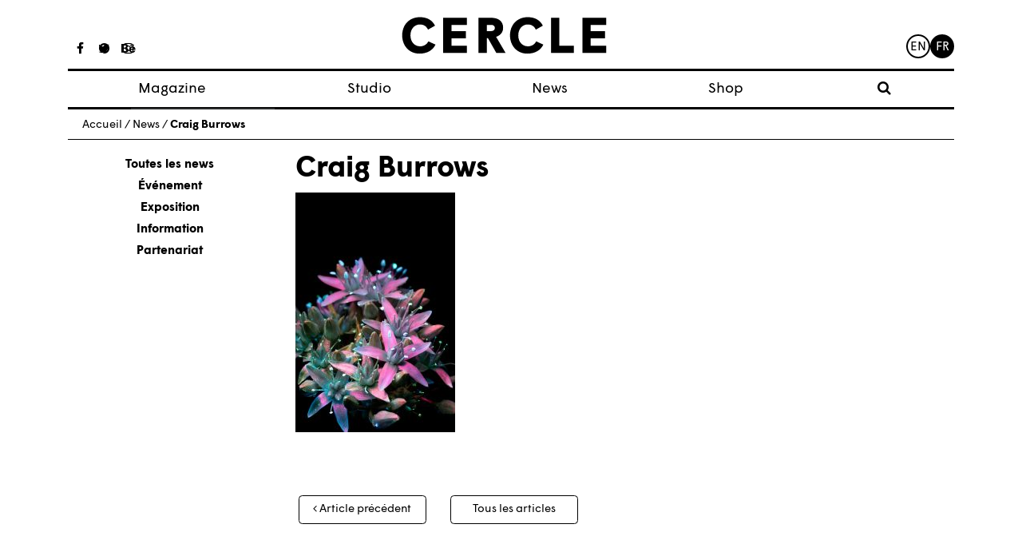

--- FILE ---
content_type: text/html; charset=UTF-8
request_url: https://www.cerclemagazine.com/magazine/articles-magazine/plantes-fluorescentes-de-craig-burrows/1_new-succulent-flower-5/
body_size: 7007
content:
<!DOCTYPE html><html lang="fr-FR"><head><meta charset="UTF-8"><meta http-equiv="X-UA-Compatible" content="IE=edge"><meta name="viewport" content="width=device-width, initial-scale=1"><meta name="mobile-web-app-capable" content="yes"><meta name="apple-mobile-web-app-capable" content="yes"><meta name="apple-mobile-web-app-title" content="Cercle - Studio de création graphique à Strasbourg, France."><link rel="profile" href="https://gmpg.org/xfn/11"><link rel="pingback" href="https://www.cerclemagazine.com/xmlrpc.php"><link href="https://fonts.googleapis.com/css?family=Work+Sans:300,400,600" rel="stylesheet"><meta name='robots' content='index, follow, max-image-preview:large, max-snippet:-1, max-video-preview:-1' /><link media="all" href="https://www.cerclemagazine.com/wp-content/cache/autoptimize/css/autoptimize_4b5a9d6290582b0273bac601b3b4e896.css" rel="stylesheet"><link media="only screen and (max-width: 768px)" href="https://www.cerclemagazine.com/wp-content/cache/autoptimize/css/autoptimize_6fe211f8bb15af76999ce9135805d7af.css" rel="stylesheet"><title>Craig Burrows &#8212; Cercle</title><link rel="canonical" href="https://www.cerclemagazine.com/wp-content/uploads/2018/03/1_New-Succulent-Flower-5.jpg" /><meta property="og:locale" content="fr_FR" /><meta property="og:type" content="article" /><meta property="og:title" content="Craig Burrows &#8212; Cercle" /><meta property="og:description" content="Succulent-Flower [...]Lire la suite…" /><meta property="og:url" content="https://www.cerclemagazine.com/wp-content/uploads/2018/03/1_New-Succulent-Flower-5.jpg" /><meta property="og:site_name" content="Cercle" /><meta property="article:publisher" content="https://www.facebook.com/cerclemagazine/" /><meta property="article:modified_time" content="2018-04-06T12:54:51+00:00" /><meta property="og:image" content="https://www.cerclemagazine.com/magazine/articles-magazine/plantes-fluorescentes-de-craig-burrows/1_new-succulent-flower-5" /><meta property="og:image:width" content="1600" /><meta property="og:image:height" content="2400" /><meta property="og:image:type" content="image/jpeg" /><meta name="twitter:card" content="summary_large_image" /><meta name="twitter:site" content="@CercleMagazine" /> <script type="application/ld+json" class="yoast-schema-graph">{"@context":"https://schema.org","@graph":[{"@type":"WebPage","@id":"https://www.cerclemagazine.com/wp-content/uploads/2018/03/1_New-Succulent-Flower-5.jpg","url":"https://www.cerclemagazine.com/wp-content/uploads/2018/03/1_New-Succulent-Flower-5.jpg","name":"Craig Burrows &#8212; Cercle","isPartOf":{"@id":"https://www.cerclemagazine.com/#website"},"primaryImageOfPage":{"@id":"https://www.cerclemagazine.com/wp-content/uploads/2018/03/1_New-Succulent-Flower-5.jpg#primaryimage"},"image":{"@id":"https://www.cerclemagazine.com/wp-content/uploads/2018/03/1_New-Succulent-Flower-5.jpg#primaryimage"},"thumbnailUrl":"https://www.cerclemagazine.com/wp-content/uploads/2018/03/1_New-Succulent-Flower-5.jpg","datePublished":"2018-03-29T16:24:40+00:00","dateModified":"2018-04-06T12:54:51+00:00","breadcrumb":{"@id":"https://www.cerclemagazine.com/wp-content/uploads/2018/03/1_New-Succulent-Flower-5.jpg#breadcrumb"},"inLanguage":"fr-FR","potentialAction":[{"@type":"ReadAction","target":["https://www.cerclemagazine.com/wp-content/uploads/2018/03/1_New-Succulent-Flower-5.jpg"]}]},{"@type":"ImageObject","inLanguage":"fr-FR","@id":"https://www.cerclemagazine.com/wp-content/uploads/2018/03/1_New-Succulent-Flower-5.jpg#primaryimage","url":"https://www.cerclemagazine.com/wp-content/uploads/2018/03/1_New-Succulent-Flower-5.jpg","contentUrl":"https://www.cerclemagazine.com/wp-content/uploads/2018/03/1_New-Succulent-Flower-5.jpg","width":1600,"height":2400,"caption":"Succulent-Flower"},{"@type":"BreadcrumbList","@id":"https://www.cerclemagazine.com/wp-content/uploads/2018/03/1_New-Succulent-Flower-5.jpg#breadcrumb","itemListElement":[{"@type":"ListItem","position":1,"name":"Home","item":"https://www.cerclemagazine.com/"},{"@type":"ListItem","position":2,"name":"Les plantes fluorescentes de Craig Burrows","item":"https://www.cerclemagazine.com/magazine/articles-magazine/plantes-fluorescentes-de-craig-burrows/"},{"@type":"ListItem","position":3,"name":"Craig Burrows"}]},{"@type":"WebSite","@id":"https://www.cerclemagazine.com/#website","url":"https://www.cerclemagazine.com/","name":"Cercle","description":"Studio de création graphique à Strasbourg, France.","publisher":{"@id":"https://www.cerclemagazine.com/#organization"},"potentialAction":[{"@type":"SearchAction","target":{"@type":"EntryPoint","urlTemplate":"https://www.cerclemagazine.com/?s={search_term_string}"},"query-input":"required name=search_term_string"}],"inLanguage":"fr-FR"},{"@type":"Organization","@id":"https://www.cerclemagazine.com/#organization","name":"CERCLE","url":"https://www.cerclemagazine.com/","logo":{"@type":"ImageObject","inLanguage":"fr-FR","@id":"https://www.cerclemagazine.com/#/schema/logo/image/","url":"https://www.cerclemagazine.com/wp-content/uploads/2017/03/logo-cercle.jpg","contentUrl":"https://www.cerclemagazine.com/wp-content/uploads/2017/03/logo-cercle.jpg","width":266,"height":47,"caption":"CERCLE"},"image":{"@id":"https://www.cerclemagazine.com/#/schema/logo/image/"},"sameAs":["https://www.facebook.com/cerclemagazine/","https://twitter.com/CercleMagazine","https://www.instagram.com/cercle_magazine/"]}]}</script> <link rel='dns-prefetch' href='//www.cerclemagazine.com' /><link rel="alternate" type="application/rss+xml" title="Cercle &raquo; Flux" href="https://www.cerclemagazine.com/feed/" /><link rel="alternate" type="application/rss+xml" title="Cercle &raquo; Flux des commentaires" href="https://www.cerclemagazine.com/comments/feed/" /><link rel="https://api.w.org/" href="https://www.cerclemagazine.com/wp-json/" /><link rel="alternate" title="JSON" type="application/json" href="https://www.cerclemagazine.com/wp-json/wp/v2/media/5494" /><link rel="EditURI" type="application/rsd+xml" title="RSD" href="https://www.cerclemagazine.com/xmlrpc.php?rsd" /><meta name="generator" content="WordPress 6.8.3" /><meta name="generator" content="WooCommerce 9.9.6" /><link rel='shortlink' href='https://www.cerclemagazine.com/?p=5494' /><link rel="alternate" title="oEmbed (JSON)" type="application/json+oembed" href="https://www.cerclemagazine.com/wp-json/oembed/1.0/embed?url=https%3A%2F%2Fwww.cerclemagazine.com%2Fmagazine%2Farticles-magazine%2Fplantes-fluorescentes-de-craig-burrows%2F1_new-succulent-flower-5%2F" /><link rel="alternate" title="oEmbed (XML)" type="text/xml+oembed" href="https://www.cerclemagazine.com/wp-json/oembed/1.0/embed?url=https%3A%2F%2Fwww.cerclemagazine.com%2Fmagazine%2Farticles-magazine%2Fplantes-fluorescentes-de-craig-burrows%2F1_new-succulent-flower-5%2F&#038;format=xml" /> <script type="text/javascript">(function(url){
	if(/(?:Chrome\/26\.0\.1410\.63 Safari\/537\.31|WordfenceTestMonBot)/.test(navigator.userAgent)){ return; }
	var addEvent = function(evt, handler) {
		if (window.addEventListener) {
			document.addEventListener(evt, handler, false);
		} else if (window.attachEvent) {
			document.attachEvent('on' + evt, handler);
		}
	};
	var removeEvent = function(evt, handler) {
		if (window.removeEventListener) {
			document.removeEventListener(evt, handler, false);
		} else if (window.detachEvent) {
			document.detachEvent('on' + evt, handler);
		}
	};
	var evts = 'contextmenu dblclick drag dragend dragenter dragleave dragover dragstart drop keydown keypress keyup mousedown mousemove mouseout mouseover mouseup mousewheel scroll'.split(' ');
	var logHuman = function() {
		if (window.wfLogHumanRan) { return; }
		window.wfLogHumanRan = true;
		var wfscr = document.createElement('script');
		wfscr.type = 'text/javascript';
		wfscr.async = true;
		wfscr.src = url + '&r=' + Math.random();
		(document.getElementsByTagName('head')[0]||document.getElementsByTagName('body')[0]).appendChild(wfscr);
		for (var i = 0; i < evts.length; i++) {
			removeEvent(evts[i], logHuman);
		}
	};
	for (var i = 0; i < evts.length; i++) {
		addEvent(evts[i], logHuman);
	}
})('//www.cerclemagazine.com/?wordfence_lh=1&hid=4CD1DA507BE653756373F0773C0F26A7');</script><meta name="mobile-web-app-capable" content="yes"><meta name="apple-mobile-web-app-capable" content="yes"><meta name="apple-mobile-web-app-title" content="Cercle - Studio de création graphique à Strasbourg, France."> <noscript><style>.woocommerce-product-gallery{ opacity: 1 !important; }</style></noscript><link rel="icon" href="https://www.cerclemagazine.com/wp-content/uploads/2017/04/spinner.gif" sizes="32x32" /><link rel="icon" href="https://www.cerclemagazine.com/wp-content/uploads/2017/04/spinner.gif" sizes="192x192" /><link rel="apple-touch-icon" href="https://www.cerclemagazine.com/wp-content/uploads/2017/04/spinner.gif" /><meta name="msapplication-TileImage" content="https://www.cerclemagazine.com/wp-content/uploads/2017/04/spinner.gif" /></head><body data-rsssl=1 class="attachment wp-singular attachment-template-default single single-attachment postid-5494 attachmentid-5494 attachment-jpeg wp-custom-logo wp-embed-responsive wp-theme-understrap wp-child-theme-understrap-child theme-understrap woocommerce-no-js group-blog understrap-has-sidebar"><div id="fb-root"></div><div class="hfeed site" id="page"><div class="wrapper-fluid wrapper-navbar wrapper-menu-cercle" id="wrapper-navbar"> <a class="skip-link screen-reader-text sr-only" href="#content">Passer au contenu</a><nav class="navbar navbar-toggleable-md fixed-top"><div class="container"><ul class="hidden-md-down list-inline social-icons social-icons__studio"><li class="list-inline-item"> <a href="https://www.facebook.com/cerclestudio"><i class="fa fa-facebook" aria-hidden="true"></i></a></li><li class="list-inline-item"> <a href="https://fr.pinterest.com/cerclestudio/"><i class="fa fa-pinterest" aria-hidden="true"></i></a></li><li class="list-inline-item"> <a href="https://www.behance.net/cerclestudio"><i class="fa fa-behance" aria-hidden="true"></i></a></li></ul><ul class="hidden-md-down list-inline social-icons social-icons__magazine"><li class="list-inline-item"> <a href="https://www.facebook.com/cerclemagazine/"><i class="fa fa-facebook" aria-hidden="true"></i></a></li><li class="list-inline-item"> <a href="https://twitter.com/CercleMagazine"><i class="fa fa-twitter" aria-hidden="true"></i></a></li><li class="list-inline-item"> <a href="https://www.instagram.com/cercle_magazine/"><i class="fa fa-instagram"
 aria-hidden="true"></i></a></li></ul> <button class="navbar-toggler collapsed" type="button" data-toggle="collapse" data-target="#navbarNavDropdown"
 aria-controls="navbarNavDropdown" aria-expanded="false" aria-label="Toggle navigation"> <span class="icon-bar"></span> <span class="icon-bar"></span> <span class="icon-bar"></span> <span class="sr-only">Toggle navigation</span> </button> <a class="navbar-brand" rel="home" href="https://www.cerclemagazine.com/"
 title="Cercle"> <svg width="261px" height="48px" viewBox="372 328 261 48" version="1.1" xmlns="http://www.w3.org/2000/svg"
 xmlns:xlink="http://www.w3.org/1999/xlink"> <desc>Created with Sketch.</desc> <defs></defs> <g id="cercle" stroke="none" stroke-width="1" fill="none" fill-rule="evenodd"
 transform="translate(372.000000, 328.000000)"> <path
 d="M0,23.8009386 C0,10.4060794 8.8862491,0.489021661 22.7965126,0.489021661 C31.8759206,0.489021661 38.5733502,4.417213 41.9861372,11.3718736 L33.0358159,16.4590181 C31.1032852,12.4017401 27.9477292,9.82660289 22.4742671,9.82660289 C16.099083,9.82660289 10.5606065,15.2359928 10.5606065,23.8009386 C10.5606065,32.7522022 16.4213285,37.7743321 22.7965126,37.7743321 C27.8186426,37.7743321 31.5536751,35.1982527 33.4862058,31.399148 L42.6306282,35.5855126 C39.3459856,42.4751588 32.3272527,47.1119134 22.0879495,47.1119134 C8.95126354,47.1119134 0,37.065769 0,23.8009386"
 id="Fill-1" fill="#000000"></path> <polyline id="Fill-3" fill="#000000"
 points="52.4789025 1.26165704 82.7445379 1.26165704 82.7445379 10.4701516 63.039509 10.4701516 63.039509 18.3265343 81.4574404 18.3265343 81.4574404 27.6000433 63.039509 27.6000433 63.039509 37.1298412 82.7445379 37.1298412 82.7445379 46.339278 52.4789025 46.339278 52.4789025 1.26165704"> </polyline> <path
 d="M113.651838,18.3265343 C116.742379,18.3265343 118.545823,16.7812635 118.545823,14.3342708 C118.545823,11.8232058 116.678307,10.3420072 113.651838,10.3420072 L108.242448,10.3420072 L108.242448,18.3265343 L113.651838,18.3265343 Z M97.6808989,1.26165704 L113.71591,1.26165704 C123.69704,1.26165704 129.10643,6.22065704 129.10643,13.9479531 C129.10643,19.9368195 125.757715,23.671852 120.155166,25.6675126 L132.326058,46.339278 L120.477412,46.339278 L109.658632,27.2777978 L108.242448,27.2777978 L108.242448,46.339278 L97.6808989,46.339278 L97.6808989,1.26165704 L97.6808989,1.26165704 Z"
 id="Fill-4" fill="#000000"></path> <path
 d="M137.92578,23.8009386 C137.92578,10.4060794 146.812971,0.489021661 160.72135,0.489021661 C169.8017,0.489021661 176.498188,4.417213 179.911917,11.3718736 L170.960653,16.4590181 C169.029065,12.4017401 165.873509,9.82660289 160.399105,9.82660289 C154.024863,9.82660289 148.486386,15.2359928 148.486386,23.8009386 C148.486386,32.7522022 154.347108,37.7743321 160.72135,37.7743321 C165.744422,37.7743321 169.479455,35.1982527 171.411986,31.399148 L180.555466,35.5855126 C177.271765,42.4751588 170.25209,47.1119134 160.012787,47.1119134 C146.877043,47.1119134 137.92578,37.065769 137.92578,23.8009386"
 id="Fill-5" fill="#000000"></path> <polyline id="Fill-6" fill="#000000"
 points="190.404682 1.26165704 200.965289 1.26165704 200.965289 37.1298412 219.576379 37.1298412 219.576379 46.339278 190.404682 46.339278 190.404682 1.26165704"> </polyline> <polyline id="Fill-7" fill="#000000"
 points="230.584549 1.26165704 260.850184 1.26165704 260.850184 10.4701516 241.145155 10.4701516 241.145155 18.3265343 259.563087 18.3265343 259.563087 27.6000433 241.145155 27.6000433 241.145155 37.1298412 260.850184 37.1298412 260.850184 46.339278 230.584549 46.339278 230.584549 1.26165704"> </polyline> </g> </svg> </a><ul class="menu-lang"><li class="lang-item lang-item-7 lang-item-en no-translation lang-item-first"><a lang="en-GB" hreflang="en-GB" href="https://www.cerclemagazine.com/en/">en</a></li><li class="lang-item lang-item-4 lang-item-fr current-lang no-translation"><a lang="fr-FR" hreflang="fr-FR" href="https://www.cerclemagazine.com/" aria-current="true">fr</a></li></ul><div id="navbarNavDropdown" class="collapse navbar-collapse"><ul id="main-menu" class="navbar-nav"><li itemscope="itemscope" itemtype="https://www.schema.org/SiteNavigationElement" id="menu-item-25" class="menu-item menu-item-type-post_type menu-item-object-page menu-item-has-children dropdown menu-item-25 nav-item"><a title="Magazine" href="#" data-toggle="dropdown" aria-haspopup="true" aria-expanded="false" class="dropdown-toggle nav-link" id="menu-item-dropdown-25">Magazine</a><ul class="dropdown-menu" aria-labelledby="menu-item-dropdown-25" role="menu"><li itemscope="itemscope" itemtype="https://www.schema.org/SiteNavigationElement" id="menu-item-774" class="menu-item menu-item-type-post_type_archive menu-item-object-article_magazine menu-item-774 nav-item"><a title="Articles" href="https://www.cerclemagazine.com/magazine/articles-magazine/" class="dropdown-item">Articles</a></li><li itemscope="itemscope" itemtype="https://www.schema.org/SiteNavigationElement" id="menu-item-53" class="menu-item menu-item-type-post_type menu-item-object-page menu-item-53 nav-item"><a title="À propos" href="https://www.cerclemagazine.com/magazine/a-propos/" class="dropdown-item">À propos</a></li><li itemscope="itemscope" itemtype="https://www.schema.org/SiteNavigationElement" id="menu-item-52" class="menu-item menu-item-type-post_type menu-item-object-page menu-item-52 nav-item"><a title="Numéros" href="https://www.cerclemagazine.com/magazine/numeros/" class="dropdown-item">Numéros</a></li></ul></li><li itemscope="itemscope" itemtype="https://www.schema.org/SiteNavigationElement" id="menu-item-9190" class="menu-item menu-item-type-custom menu-item-object-custom menu-item-9190 nav-item"><a title="Studio" target="_blank" rel="noopener noreferrer" href="https://cerclestudio.com/" class="nav-link">Studio</a></li><li itemscope="itemscope" itemtype="https://www.schema.org/SiteNavigationElement" id="menu-item-23" class="menu-item menu-item-type-post_type menu-item-object-page menu-item-23 nav-item"><a title="News" href="https://www.cerclemagazine.com/news-fr/" class="nav-link">News</a></li><li itemscope="itemscope" itemtype="https://www.schema.org/SiteNavigationElement" id="menu-item-6381" class="menu-item menu-item-type-post_type menu-item-object-page menu-item-6381 nav-item"><a title="Shop" href="https://www.cerclemagazine.com/boutique/" class="nav-link">Shop</a></li><li><form role="search" method="get" id="searchform" class="searchform" action="https://www.cerclemagazine.com/" ><div><div class="show-searchform"><label class="screen-reader-text" for="s"><i class="fa fa-search" aria-hidden="true"></i></label></div><div class="the-searchform"><input type="text" value="" name="s" id="s" /><input type="submit" id="searchsubmit" value="Rechercher" /></div></div></form></li></ul></div></div></nav></div><div class="wrapper" id="single-wrapper"><div class="container" id="content" tabindex="-1"><p class="breadcrumbs"><span xmlns:v="http://rdf.data-vocabulary.org/#"><span typeof="v:Breadcrumb"><a href="https://www.cerclemagazine.com" rel="v:url" property="v:title">Accueil</a> / <span rel="v:child" typeof="v:Breadcrumb"><a href="https://www.cerclemagazine.com/news-fr" rel="v:url" property="v:title">News</a> / <span class="breadcrumb_last">Craig Burrows</span></span></span></span></p><div class="row"><div class="col-md-3"><ul class="list-unstyled col-g__liste-categories"><li><a class="active" href="/news-fr/">Toutes les news</a></li><li><a href="https://www.cerclemagazine.com/category/evenement/" alt="View all post filed under Événement">Événement</a></li><li><a href="https://www.cerclemagazine.com/category/exposition/" alt="View all post filed under Exposition">Exposition</a></li><li><a href="https://www.cerclemagazine.com/category/information/" alt="View all post filed under Information">Information</a></li><li><a href="https://www.cerclemagazine.com/category/partenariat/" alt="View all post filed under Partenariat">Partenariat</a></li></ul></div><div class="col-md-9"><main class="site-main" id="main"><div class="article-single-mag--image"></div><article class="article-single-mag post-5494 attachment type-attachment status-inherit hentry" id="post-5494"><header class="entry-header"><h1 class="">Craig Burrows</h1></header><div class="entry-content"><p class="attachment"><a href='https://www.cerclemagazine.com/wp-content/uploads/2018/03/1_New-Succulent-Flower-5.jpg'><img fetchpriority="high" decoding="async" width="200" height="300" src="https://www.cerclemagazine.com/wp-content/uploads/2018/03/1_New-Succulent-Flower-5-200x300.jpg" class="attachment-medium size-medium" alt="" srcset="https://www.cerclemagazine.com/wp-content/uploads/2018/03/1_New-Succulent-Flower-5-200x300.jpg 200w, https://www.cerclemagazine.com/wp-content/uploads/2018/03/1_New-Succulent-Flower-5-600x900.jpg 600w, https://www.cerclemagazine.com/wp-content/uploads/2018/03/1_New-Succulent-Flower-5-768x1152.jpg 768w, https://www.cerclemagazine.com/wp-content/uploads/2018/03/1_New-Succulent-Flower-5-683x1024.jpg 683w, https://www.cerclemagazine.com/wp-content/uploads/2018/03/1_New-Succulent-Flower-5.jpg 1600w" sizes="(max-width: 200px) 100vw, 200px" /></a></p></div><footer class="entry-footer"></footer></article><div class="legende-gallerie"><p> <br></p></div><nav class="navigation post-navigation post-navigation-post"><h2 class="sr-only">Navigation des articles</h2><div class="nav-links row" style="text-align: center;"><div class="col-sm-4"> <span class="nav-next"><a class="btn btn-cercle" href="https://www.cerclemagazine.com/magazine/articles-magazine/plantes-fluorescentes-de-craig-burrows/" rel="prev"><i class="fa fa-angle-left"></i>&nbsp;Article précédent</a></span></div><div class="col-sm-4"> <a href="/blog" class="btn btn-cercle btn-pagination-milieu" >Tous les articles</a></div><div class="col-sm-4"></div></div></nav></main></div></div></div></div><div class="wrapper" id="wrapper-footer"><div class="container"><div class="menu-footer"><ul id="menu-menu-footer-fr" class="menu"><li id="menu-item-786" class="menu-item menu-item-type-custom menu-item-object-custom menu-item-786"><a href="/magazine/a-propos/#contact">Contact Magazine</a></li><li id="menu-item-36" class="menu-item menu-item-type-post_type menu-item-object-page menu-item-36"><a href="https://www.cerclemagazine.com/mentions-legales/">Mentions légales</a></li><li id="menu-item-39" class="menu-item menu-item-type-custom menu-item-object-custom menu-item-39"><a target="_blank" href="http://sebastien-poilvert.com/">Site par Sébastien Poilvert</a></li></ul></div></div></div></div> <script type="speculationrules">{"prefetch":[{"source":"document","where":{"and":[{"href_matches":"\/*"},{"not":{"href_matches":["\/wp-*.php","\/wp-admin\/*","\/wp-content\/uploads\/*","\/wp-content\/*","\/wp-content\/plugins\/*","\/wp-content\/themes\/understrap-child\/*","\/wp-content\/themes\/understrap\/*","\/*\\?(.+)"]}},{"not":{"selector_matches":"a[rel~=\"nofollow\"]"}},{"not":{"selector_matches":".no-prefetch, .no-prefetch a"}}]},"eagerness":"conservative"}]}</script> <noscript><style>.lazyload{display:none;}</style></noscript><script data-noptimize="1">window.lazySizesConfig=window.lazySizesConfig||{};window.lazySizesConfig.loadMode=1;</script><script async data-noptimize="1" src='https://www.cerclemagazine.com/wp-content/plugins/autoptimize/classes/external/js/lazysizes.min.js?ao_version=3.1.13'></script> <script type="text/javascript">var _gaq = _gaq || [];
		_gaq.push(['_setAccount', 'UA-34843231-1']);
		_gaq.push(['_trackPageview']);

		(function() {
		var ga = document.createElement('script'); ga.type = 'text/javascript'; ga.async = true;
		ga.src = ('https:' == document.location.protocol ? 'https://ssl' : 'http://www') + '.google-analytics.com/ga.js';
		var s = document.getElementsByTagName('script')[0]; s.parentNode.insertBefore(ga, s);
		})();</script> <script defer src="https://www.cerclemagazine.com/wp-content/cache/autoptimize/js/autoptimize_98341d0f463da6ed780e7ea360558a5c.js"></script></body></html>